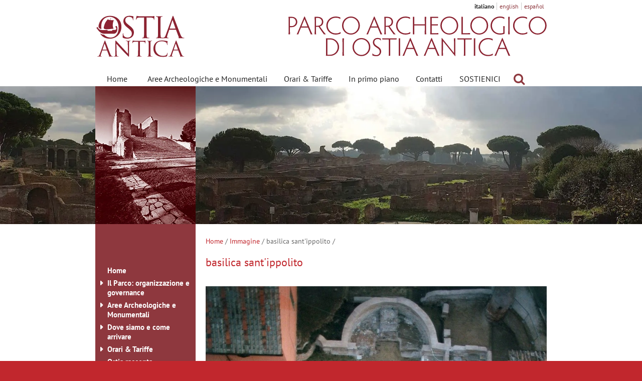

--- FILE ---
content_type: text/html; charset=utf-8
request_url: https://parcoarcheologicostiantica.it/it/img/3371/
body_size: 10396
content:

<!DOCTYPE html>
<html lang="it">
<head>
<title>basilica sant'ippolito - basilica sant'ippolito - Immagine - Parco archeologico di Ostia antica</title>
<meta http-equiv="Content-Type" content="text/html; charset=utf-8">
<meta http-equiv="x-ua-compatible" content="ie=edge">
<meta name="viewport" content="width=device-width, initial-scale=1, minimum-scale=1, maximum-scale=1">
<meta name="description" content="Il sito ufficiale del parco archeologico di Ostia Antica">
<base href="https://parcoarcheologicostiantica.it/">
<meta property="og:title" content="basilica sant&#39;ippolito - basilica sant&#39;ippolito - Immagine - Parco archeologico di Ostia antica">
<meta property="og:type" content="website">
<meta property="og:url" content="https://parcoarcheologicostiantica.it/it/img/3371/">
<meta property="og:image" content="https://parcoarcheologicostiantica.it/imgCache/003/003104_foto-generale-sant-ippolito-img003371.webp?1695905242220">
<meta property="og:image:alt" content="Parco archeologico di Ostia antica">
<meta property="og:description" content="Il sito ufficiale del parco archeologico di Ostia Antica">
<meta property="og:locale" content="it-IT">
<meta property="og:site_name" content="Parco archeologico di Ostia antica">
<meta name="twitter:card" content="summary_large_image">
<meta name="twitter:site" content="@parcostiantica">
<meta name="twitter:title" content="basilica sant&#39;ippolito - basilica sant&#39;ippolito - Immagine - Parco archeologico di Ostia antica">
<meta name="twitter:description" content="Il sito ufficiale del parco archeologico di Ostia Antica">
<meta name="twitter:image" content="https://parcoarcheologicostiantica.it/img/immagine-copertina-tw.jpg">
<meta name="twitter:image:alt" content="Parco archeologico di Ostia antica">

<link rel="icon" type="image/png" href="img/nave.png">
<link rel="stylesheet" href="inc/fontawesome/fontawesome.min.css?201213">
<link rel="stylesheet" href="inc/fonts.googleapis.com/pt-sans.min.css">
<link rel="stylesheet" href="inc/fonts.googleapis.com/cinzel.min.css">
<link rel="stylesheet" href="inc/Swiper/swiper-bundle-8.4.4.min.css">

<link rel="stylesheet" href="inc/jQuery-modal/jquery.modal-0.9.2.min.css">
<link rel="stylesheet" href="inc/style.min.css?230203_2">

<!--[if (lt IE 9) & (!IEMobile)]>
	<link rel="stylesheet" href="inc/ie.min.css">
<![endif]-->
<script defer src="inc/jquery/jquery-3.6.1.min.js"></script>
<script defer src="inc/Swiper/swiper-bundle-8.4.4.min.js"></script>

<script defer src="inc/jQuery-modal/jquery.modal-0.9.2.min.js"></script>
<script defer src="inc/scripts.min.js?221106"></script>
<script>window.addEventListener('DOMContentLoaded', function() {
	AO.fixedHeader();
	AO.zoomButton();$('#slider').attr('data-delay', '10000');AO.slider.init();AO.menu();AO.mobileMenu();
});
</script>
<!-- Global site tag (gtag.js) - Google Analytics -->
<script async src="https://www.googletagmanager.com/gtag/js?id=UA-110850097-1"></script>
<script>
	window.dataLayer = window.dataLayer || [];
	function gtag(){dataLayer.push(arguments);}
	gtag('js', new Date());
	gtag('config', 'UA-110850097-1');
</script>
<!-- Google tag (gtag.js) -->
<script async src="https://www.googletagmanager.com/gtag/js?id=G-DMEFPC3EW4"></script>
<script>
  window.dataLayer = window.dataLayer || [];
  function gtag(){dataLayer.push(arguments);}
  gtag('js', new Date());

  gtag('config', 'G-DMEFPC3EW4',{'lang':'it','template':'img','mid':'3371'});
</script>
</head>
<body class="internal-page two-col" id="top">
<div id="header">
	<div class="language">
		<div class="container"><p>italiano</p><p><a href="en/">english</a></p><p><a href="es/">español</a></p></div>
	</div>
	<div class="logos clear-block">
		<div class="container">
			<div class="logo">
				<div class="logo-marchio"><h1><a href="it/home/" title="Home"><img src="img/logo-ostia-marchio.svg" width="150" height="85" alt="logo: Parco archeologico di Ostia antica"></a></h1></div>
				<div class="logo-nome"><a href="it/home/" title="Home"><img src="img/logo-ostia-nome.svg" width="515" height="85" alt="Parco archeologico di Ostia antica"></a></div>
			</div>
		</div>
	</div>
	<!-- menu orizzontale -->
	<nav>
		<div class="menu-top">
			<div class="container">
				<a class="btn-navbar main-menu" href="#" title="apri/chiudi menu"><span class="nav-bar"></span><span class="nav-bar"></span><span class="nav-bar"></span></a>
				<div class="menu-hor clear-block nav-collapse collapse main-menu">
					<div class="menu-hor-box">
						<ul>
<li><a href="it/home/">Home</a></li><li><a href="it/aree-archeologiche-e-monumentali/">Aree Archeologiche e Monumentali</a></li><li><a href="it/orari-e-tariffe/">Orari & Tariffe</a></li><li><a href="it/in-primo-piano/">In primo piano</a></li><li><a href="it/contatti/">Contatti</a></li><li><a href="it/sostienici/">SOSTIENICI</a></li>
						</ul>
						<div class="menu-cerca"><form method="get" action="it/ricerca/" class="search-form">
							<input name="fp" type="hidden" value="it/img/3371/"><input type="hidden" name="y" value="7">
							<input name="s" type="text" value="" maxlength="100" class="text-field" placeholder="cerca" title="cerca"><span></span>
						</form></div>
					</div>
				</div>
				
			</div>
		</div>
	</nav>
</div>
<!-- slider -->
<div class="slider-container">
	<div id="slider" data-delay="tobeset" data-speed="3000" data-effect="fade">
		<div class="swiper-container">
			<ul class="swiper-wrapper">
				<li class="slider-item slider-bgimg swiper-slide" data-ok="true" aria-label="Panorama con Domus del Ninfeo sullo sfondo" style="background-image:url(imgCache/020_livello-18-img000185.webp?1667584642180);"></li><li class="slider-item slider-bgimg swiper-slide" data-ok="true" aria-label="foto panoramica" style="background-image:url(imgCache/021_livello-19-img000186.webp?1667584642180);"></li><li class="slider-item slider-bgimg swiper-slide" data-url="imgCache/022_livello-20-img000187.webp?1667584642180" aria-label="Particolare del Foro della Statua Eroica"></li><li class="slider-item slider-bgimg swiper-slide" data-url="imgCache/023_livello-21-img000188.webp?1667584642180" aria-label="Teatro, parte sommitale della cavea, I a.C. - IV d.C."></li><li class="slider-item slider-bgimg swiper-slide" data-url="imgCache/024_livello-22-img000189.webp?1667584642180" aria-label="Teatro, parte sommitale della cavea, I a.C. - IV d.C."></li><li class="slider-item slider-bgimg swiper-slide" data-url="imgCache/025_livello-23-img000190.webp?1667584642180" aria-label="Caseggiato degli Aurighi, metÃ  II sec. d. C."></li><li class="slider-item slider-bgimg swiper-slide" data-url="imgCache/026_livello-24-img000191.webp?1667584642180" aria-label="Decumano Massimo"></li><li class="slider-item slider-bgimg swiper-slide" data-url="imgCache/027_livello-25-img000192.webp?1667584642180" aria-label="Panorama"></li><li class="slider-item slider-bgimg swiper-slide" data-url="imgCache/028_livello-27-img000193.webp?1667584642180" aria-label="Panorama"></li><li class="slider-item slider-bgimg swiper-slide" data-url="imgCache/029_livello-29-img000194.webp?1667584642180" aria-label="Panorama sul Campo della Magna Mater"></li><li class="slider-item slider-bgimg swiper-slide" data-url="imgCache/030_livello-30-img000195.webp?1667584642180" aria-label="Panorama Decumano Massimo e Teatro"></li><li class="slider-item slider-bgimg swiper-slide" data-url="imgCache/031_livello-32-img000196.webp?1667584642180" aria-label="Decumano Massimo con Capitolium sullo sfondo"></li><li class="slider-item slider-bgimg swiper-slide" data-url="imgCache/032_museo-ostiense-640-img000590.webp?1667584642180" aria-label="Museo Ostiense 480"></li><li class="slider-item slider-bgimg swiper-slide" data-url="imgCache/002_02-img000167.jpg?1667584642180" aria-label="Domus del Protiro, metà III-V sec. d.C."></li><li class="slider-item slider-bgimg swiper-slide" data-url="imgCache/008_livello-04-img000173.webp?1667584642180" aria-label="Ninfeo degli Eroti, IV sec. d.C."></li><li class="slider-item slider-bgimg swiper-slide" data-url="ups/2018/11/21/03-img000168.jpg?1542765415000" aria-label="Scorcio panoramico dal Foro della Statua Eroica"></li><li class="slider-item slider-bgimg swiper-slide" data-url="ups/2018/11/21/04-img000169.jpg?1542765432000" aria-label="Panorama sugli Scavi di Ostia Antica"></li><li class="slider-item slider-bgimg swiper-slide" data-url="imgCache/005_livello-01-img000170.webp?1667584642180" aria-label="Panorama Decumano Massimo e Teatro"></li><li class="slider-item slider-bgimg swiper-slide" data-url="imgCache/006_livello-02-img000171.webp?1667584642180" aria-label="Portico laterizio del Teatro sul Decumano, I a.C. - IV d.C."></li><li class="slider-item slider-bgimg swiper-slide" data-url="imgCache/007_livello-03-img000172.webp?1667584642180" aria-label="Panorama con Domus del Ninfeo sullo sfondo"></li><li class="slider-item slider-bgimg swiper-slide" data-url="imgCache/017_livello-14-img000182.webp?1667584642180" aria-label="Thermopolium della Via di Diana, III sec. d.C."></li><li class="slider-item slider-bgimg swiper-slide" data-url="imgCache/009_livello-05-img000174.webp?1667584642180" aria-label="Foro e Basilica giudiziaria"></li><li class="slider-item slider-bgimg swiper-slide" data-url="imgCache/010_livello-06-img000175.webp?1667584642180" aria-label="Strada basolata"></li><li class="slider-item slider-bgimg swiper-slide" data-url="imgCache/011_livello-07-img000176.webp?1667584642180" aria-label="Pavimento musivo con Bacco e Arianna, III sec. d.C."></li><li class="slider-item slider-bgimg swiper-slide" data-url="imgCache/012_livello-08-img000177.webp?1667584642180" aria-label="Teatro e Piazzale delle Corporazioni, I a.C. - IV d.C."></li><li class="slider-item slider-bgimg swiper-slide" data-url="imgCache/013_livello-10-img000178.webp?1667584642180" aria-label="Scavi di Ostia, panorama"></li><li class="slider-item slider-bgimg swiper-slide" data-url="imgCache/014_livello-11-img000179.webp?1667584642180" aria-label="Panorama con Domus del Ninfeo sullo sfondo"></li><li class="slider-item slider-bgimg swiper-slide" data-url="imgCache/015_livello-12-img000180.webp?1667584642180" aria-label="Decumano Massimo"></li><li class="slider-item slider-bgimg swiper-slide" data-url="ups/2018/11/21/01-img000166.jpg?1542765137000" aria-label="Teatro e Piazzale delle Corporazioni, I a.C. - IV d.C."></li><li class="slider-item slider-bgimg swiper-slide" data-url="imgCache/016_livello-13-img000181.webp?1667584642180" aria-label="Domus del Protiro, metà  III -V sec. d.C."></li><li class="slider-item slider-bgimg swiper-slide" data-url="imgCache/018_livello-15-img000183.webp?1667584642180" aria-label="Fontana con lucerna, II sec. d.C."></li><li class="slider-item slider-bgimg swiper-slide" data-ok="true" aria-label="foto panoramica" style="background-image:url(imgCache/019_livello-16-img000184.webp?1667584642180);"></li>
			</ul>
		</div>
	</div>
	<div class="container">
		
		<div class="slider-slogan" data-delay="7000" data-speed="2800" data-effect="fade"><div class="swiper-container"><ul class="swiper-wrapper"><li class="slider-item slider-bgimg swiper-slide" data-ok="true" aria-label="Capitolium, II d.C." style="background-image:url(imgCache/106_scala-colonna-img000208.webp?1667584642180);"></li><li class="slider-item slider-bgimg swiper-slide" data-ok="true" aria-label="Teatro, ingresso principale, I a.C. - IV d.C." style="background-image:url(imgCache/095_arco-scala-img000197.webp?1667584642180);"></li><li class="slider-item slider-bgimg swiper-slide" data-url="imgCache/096_blocco-colonna-img000198.webp?1667584642180" aria-label="Frammento architettonico del Tempio di Augusto e Roma, I sec. d.C."></li><li class="slider-item slider-bgimg swiper-slide" data-url="imgCache/097_due-colonne-img000199.webp?1667584642180" aria-label="Terme del Foro, Caldarium, II - V d.C."></li><li class="slider-item slider-bgimg swiper-slide" data-url="imgCache/098_la-colonna-img000200.webp?1667584642180" aria-label="Terme del Foro, Frigidarium, II - V d.C."></li><li class="slider-item slider-bgimg swiper-slide" data-url="imgCache/099_marmi-archi-img000201.webp?1667584642180" aria-label="Fontana con lucerna, II sec. d.C."></li><li class="slider-item slider-bgimg swiper-slide" data-url="imgCache/100_maschere-img000202.webp?1667584642180" aria-label="Maschera sulla &#39;scena&#39; del Teatro, I a.C. - IV d.C."></li><li class="slider-item slider-bgimg swiper-slide" data-url="imgCache/101_mosaico-img000203.webp?1667584642180" aria-label="Terme di Porta Marina, II-V sec. d.C."></li><li class="slider-item slider-bgimg swiper-slide" data-url="imgCache/102_mosaico-scale-img000204.webp?1667584642180" aria-label="Terme del Foro, Frigidarium, II - V d.C."></li><li class="slider-item slider-bgimg swiper-slide" data-url="imgCache/103_mura-colonne-img000205.webp?1667584642180" aria-label="Terme del Foro, Frigidarium, II - V d.C."></li><li class="slider-item slider-bgimg swiper-slide" data-url="imgCache/104_muri-img000206.webp?1667584642180" aria-label="Panoramica"></li><li class="slider-item slider-bgimg swiper-slide" data-ok="true" aria-label="Panoramica" style="background-image:url(imgCache/105_muri-alberi-img000207.webp?1667584642180);"></li></ul></div></div>
	</div>
</div>

<div id="content"> 
	<div class="container">
		<div class="middle-col">
			<div class="breadcrumbs"><p><a href="it/home/">Home</a>&nbsp;/ <a href="it/img/">Immagine</a>&nbsp;/ basilica sant'ippolito&nbsp;/ </p></div>
			<h2 data-search="title">basilica sant'ippolito</h2>
			<div data-search="text"><span id="img-3371" class="full-photo"><span class="photo-container"><img data-id="3371" src="imgCache/003/003105_foto-generale-sant-ippolito-img003371.webp?1695905813040" alt="basilica sant&#39;ippolito"><span class="zoom-button" title="ingrandisci l&#39;immagine" data-id="3371" data-url="imgCache/003/003104_foto-generale-sant-ippolito-img003371.webp?1695905242220"><span class="icon"></span></span></span><span class="caption-photo">veduta aerea della basilica di Sant'Ippolito</span></span></div>
			<div class="more-article">
	<a href="it/img/3370/" class="prev" title="complesso di sant&#39;ippolito"><span></span>precedente</a><a href="it/img/" class="back"><span class="s"></span>Immagine<span class="e"></span></a><a href="it/img/3384/" class="next" title="convegno Ellenismo">successivo<span></span></a>
</div>
			<div class="cnt-aree"><div class="btn-aree"><ul class="menu-aree">
	<li><a href="it/dove-siamo/"><img src="img/dove-siamo-e-come-arrivare.jpg" alt="Dove siamo e come arrivare" width="320" height="320"><p>Dove siamo e come arrivare</p></a></li>
	<li><a href="it/sostienici/"><img src="img/sostienici-2.jpg" alt="SOSTIENICI" width="320" height="320"><p>SOSTIENICI</p></a></li>
	<li><a href="it/percorsi-tematici/"><img src="img/percorsi-tematici.jpg" alt="Percorsi tematici" width="320" height="320"><p>Percorsi tematici</p></a></li>
	<li><a href="https://gisnadis.parcoarcheologicostiantica.it"><img src="img/webgis-nadis-icona-home.png" alt="Logo: WebGIS NADIS" width="320" height="320"><p>WebGIS NADIS</p></a></li>
	<li><a href="https://www.nadis.it/"><img src="img/archivio-disegni-icona-home.jpg" alt="Logo: Nuovo archivio disegni" width="320" height="320"><p>Nuovo archivio disegni</p></a></li>
	<li><a href="it/pannelli-didattici/"><img src="img/Itinerari-di-visita-icona-home.jpg" alt="Quartieri e monumenti di Ostia" width="320" height="320"><p>Quartieri e monumenti di Ostia</p></a></li>
	<li><a href="it/servizi-educativi/" target="_blank"><img src="ups/2020/11/17/ostia-antica-per-la-scuola-img001154.jpg" alt="Logo: Ostia Antica per la scuola" width="320" height="320"><p>Servizi educativi</p></a></li>
	<li><a href="https://gismondi.parcoarcheologicostiantica.it/" target="_blank"><img src="img/gismondi-icona-home.png" alt="Logo: GIS-Mondi" width="320" height="320"><p>GIS-Mondi</p></a></li>
	<li><a href="http://biblioteca.scaviostia.beniculturali.it" target="_blank"><img src="img/biblioteca-icona-home.jpg" alt="Logo: Biblioteca" width="320" height="320"><p>Biblioteca Ostiense&nbsp;- Catalogo online</p></a></li>
	
</ul></div></div>

		</div>
		<div class="sx-col"><div class="menu-sx">
<ul><li class=""><span></span><a href="it/home/">Home</a></li><li class="sub"><a href="#" class="link-span-menu" title="apri/chiudi sottomenu"><span></span></a><a href="it/parco/">Il Parco: organizzazione e governance</a><ul><li class=""><span></span><a href="it/parco/direttore/">Direttore</a></li><li class=""><span></span><a href="it/parco/organigramma-parco-archeologico-ostia-antica/">Organigramma</a></li><li class=""><span></span><a href="it/parco/governance/">Governance</a></li><li class=""><span></span><a href="it/parco/posizioni-organizzative/">Posizioni Organizzative</a></li><li class=""><span></span><a href="it/parco/personale-non-a-tempo-indeterminato/">Personale non a tempo indeterminato</a></li><li class=""><span></span><a href="it/parco/sede/">Sede</a></li><li class=""><span></span><a href="it/parco/statuto/">Statuto</a></li><li class="sub"><a href="#" class="link-span-menu" title="apri/chiudi sottomenu"><span></span></a><a href="it/parco/servizi-e-uffici/">Servizi e Uffici</a><ul><li class=""><span></span><a href="it/parco/servizi-e-uffici/archivio-fotografico/">Archivio Fotografico</a></li><li class=""><span></span><a href="it/parco/servizi-e-uffici/ufficio-mostre/">Servizio Depositi, Catalogo beni mobili, Mostre e prestiti</a></li><li class=""><span></span><a href="it/parco/servizi-e-uffici/servizio-di-restauro/">Servizio di Restauro</a></li><li class=""><span></span><a href="it/parco/servizi-e-uffici/antropologia-ostia/">Servizio di Antropologia</a></li><li class=""><span></span><a href="it/parco/servizi-e-uffici/ufficio-personale/">Ufficio Risorse Umane</a></li><li class=""><span></span><a href="it/parco/servizi-e-uffici/ufficio-valorizzazione/">Ufficio Valorizzazione</a></li><li class=""><span></span><a href="it/parco/servizi-e-uffici/ufficio-comunicazioni-e-relazioni-con-il-pubblico/">Ufficio Comunicazione e Relazioni con il Pubblico</a></li><li class=""><span></span><a href="it/parco/servizi-e-uffici/servizio-fundraising/">Servizio Fundraising</a></li><li class="sub"><a href="#" class="link-span-menu" title="apri/chiudi sottomenu"><span></span></a><a href="it/parco/servizi-e-uffici/archivio-disegni/">Servizio cartografico</a><ul><li class=""><span></span><a href="it/parco/servizi-e-uffici/archivio-disegni/progetto-scanner-laser/">Progetto Scanner Laser</a></li></ul></li><li class=""><span></span><a href="it/parco/servizi-e-uffici/ufficio-vincoli/">Ufficio Vincoli</a></li><li class=""><span></span><a href="it/parco/servizi-e-uffici/ufficio-tecnico/">Ufficio Tecnico</a></li></ul></li><li class=""><span></span><a href="it/parco/tutela-territoriale/">Tutela territoriale</a></li></ul></li><li class="sub"><a href="#" class="link-span-menu" title="apri/chiudi sottomenu"><span></span></a><a href="it/aree-archeologiche-e-monumentali/">Aree Archeologiche e Monumentali</a><ul><li class="sub"><a href="#" class="link-span-menu" title="apri/chiudi sottomenu"><span></span></a><a href="it/aree-archeologiche-e-monumentali/ostia-antica/">Ostia Antica</a><ul><li class=""><span></span><a href="it/aree-archeologiche-e-monumentali/ostia-antica/tor-boacciana/">Tor Boacciana</a></li><li class=""><span></span><a href="it/aree-archeologiche-e-monumentali/ostia-antica/molo-repubblicano-e-banchine/">Molo repubblicano e banchine</a></li><li class=""><span></span><a href="it/aree-archeologiche-e-monumentali/ostia-antica/ville-costiere-di-procoio/">Procoio con Ville Costiere</a></li><li class=""><span></span><a href="it/aree-archeologiche-e-monumentali/ostia-antica/chiesa-di-s-ercolano/">Chiesa di S. Ercolano</a></li><li class=""><span></span><a href="it/aree-archeologiche-e-monumentali/ostia-antica/necropoli-e-basilica-di-pianabella/">Necropoli e basilica di Pianabella</a></li><li class=""><span></span><a href="it/aree-archeologiche-e-monumentali/ostia-antica/la-necropoli-laurentina/">La Necropoli Laurentina</a></li></ul></li><li class=""><span></span><a href="it/aree-archeologiche-e-monumentali/il-museo-ostiense/">Il Museo Ostiense</a></li><li class=""><span></span><a href="it/aree-archeologiche-e-monumentali/borgo-di-ostia-antica-e-castello-di-giulio-ii/">Castello di Giulio II e Borgo di Ostia antica</a></li><li class="sub"><a href="#" class="link-span-menu" title="apri/chiudi sottomenu"><span></span></a><a href="it/aree-archeologiche-e-monumentali/porti-imperiali-di-claudio-e-traiano/">Porti Imperiali di Claudio e Traiano</a><ul><li class=""><span></span><a href="it/aree-archeologiche-e-monumentali/porti-imperiali-di-claudio-e-traiano/area-di-monte-giulio/">Area di Monte Giulio</a></li></ul></li><li class=""><span></span><a href="it/aree-archeologiche-e-monumentali/museo-delle-navi-di-fiumicino/">Museo delle Navi di Fiumicino</a></li><li class="sub"><a href="#" class="link-span-menu" title="apri/chiudi sottomenu"><span></span></a><a href="it/aree-archeologiche-e-monumentali/necropoli-di-porto/">Necropoli di Porto</a><ul><li class=""><span></span><a href="it/aree-archeologiche-e-monumentali/necropoli-di-porto/tombe-nell-area-ex-onc/">Tombe nell’area ex O.N.C.</a></li><li class=""><span></span><a href="it/aree-archeologiche-e-monumentali/necropoli-di-porto/area-dell-iseo-portuense/">Area dell’Iseo Portuense</a></li></ul></li><li class=""><span></span><a href="it/aree-archeologiche-e-monumentali/complesso-della-basilica-di-s-ippolito/">Complesso della basilica di S. Ippolito</a></li></ul></li><li class="sub"><a href="#" class="link-span-menu" title="apri/chiudi sottomenu"><span></span></a><a href="it/dove-siamo/ostia-antica/">Dove siamo e come arrivare</a><ul><li class="sub"><a href="#" class="link-span-menu" title="apri/chiudi sottomenu"><span></span></a><a href="it/dove-siamo/ostia-antica/">Area archeologica di Ostia Antica</a><ul><li class=""><span></span><a href="it/dove-siamo/ostia-antica/accessibilita/">Accessibilità</a></li></ul></li><li class=""><span></span><a href="it/dove-siamo/borgo-di-ostia-antica-e-castello-di-giulio-ii/">Castello di Giulio II e Borgo di Ostia antica</a></li><li class=""><span></span><a href="it/dove-siamo/necropoli-di-porto/">Necropoli di Porto</a></li><li class=""><span></span><a href="it/dove-siamo/porti-imperiali-di-claudio-e-traiano/">Porti Imperiali di Claudio e Traiano</a></li><li class=""><span></span><a href="it/dove-siamo/museo-delle-navi-di-fiumicino/">Museo delle Navi di Fiumicino</a></li></ul></li><li class="sub"><a href="#" class="link-span-menu" title="apri/chiudi sottomenu"><span></span></a><a href="it/orari-e-tariffe/">Orari & Tariffe</a><ul><li class=""><span></span><a href="it/orari-e-tariffe/biglietti-integrati/">Biglietti integrati e Fidelity card</a></li><li class=""><span></span><a href="it/orari-e-tariffe/gratuita-agevolazioni-e-riduzioni/">Gratuità, agevolazioni e riduzioni</a></li></ul></li><li class=""><span></span><a href="it/ostia-racconta/">Ostia racconta</a></li><li class=""><span></span><a href="it/in-primo-piano/">In primo piano</a></li><li class="sub"><a href="#" class="link-span-menu" title="apri/chiudi sottomenu"><span></span></a><a href="it/servizi-educativi/">Servizi Educativi</a><ul><li class="sub"><a href="#" class="link-span-menu" title="apri/chiudi sottomenu"><span></span></a><a href="it/servizi-educativi/ostia-per-la-scuola/">Ostia antica per la scuola</a><ul><li class=""><span></span><a href="it/servizi-educativi/ostia-per-la-scuola/mostra-didattica/">Mostra didattica</a></li></ul></li><li class=""><span></span><a href="it/servizi-educativi/quaderni-cartilio/">I quaderni di Cartilio</a></li><li class="sub"><a href="#" class="link-span-menu" title="apri/chiudi sottomenu"><span></span></a><a href="it/servizi-educativi/alternanza-scuola-lavoro/">Alternanza scuola-lavoro</a><ul><li class=""><span></span><a href="it/servizi-educativi/alternanza-scuola-lavoro/as-2018-2019/">A.S. 2018-19</a></li><li class=""><span></span><a href="it/servizi-educativi/alternanza-scuola-lavoro/as-2019-2020/">A.S. 2019-20</a></li><li class=""><span></span><a href="it/servizi-educativi/alternanza-scuola-lavoro/as-2020-21/">A.S. 2020-21</a></li><li class=""><span></span><a href="it/servizi-educativi/alternanza-scuola-lavoro/as-2021-2022/">A.S. 2021-22</a></li><li class=""><span></span><a href="it/servizi-educativi/alternanza-scuola-lavoro/as-2023-24/">A.S. 2023-24</a></li></ul></li><li class=""><span></span><a href="it/servizi-educativi/progetto-piccoli-ciceroni/">Progetto "Piccoli Ciceroni"</a></li><li class="sub"><a href="#" class="link-span-menu" title="apri/chiudi sottomenu"><span></span></a><a href="it/servizi-educativi/concorso-mascotte/">La nostra Mascotte</a><ul><li class=""><span></span><a href="it/servizi-educativi/concorso-mascotte/prima-edizione-mascotte/">I Edizione - 2019</a></li></ul></li></ul></li><li class="sub"><a href="#" class="link-span-menu" title="apri/chiudi sottomenu"><span></span></a><a href="it/biblioteca/">Biblioteca</a><ul><li class="sub"><a href="#" class="link-span-menu" title="apri/chiudi sottomenu"><span></span></a><a href="it/biblioteca/digit-ostia/">Digit-Osti@</a><ul><li class=""><span></span><a href="it/biblioteca/digit-ostia/pubblicazioni-ex-sopr/">Pubblicazioni dell'ex-Soprintendenza</a></li><li class=""><span></span><a href="it/biblioteca/digit-ostia/misc-ostia/">Miscellanee Ostiensi</a></li><li class=""><span></span><a href="it/biblioteca/digit-ostia/guido-calza/">Miscellanea Guido Calza</a></li><li class=""><span></span><a href="it/biblioteca/digit-ostia/raissa-calza/">Miscellanea Raissa Calza</a></li><li class=""><span></span><a href="it/biblioteca/digit-ostia/giovanni-becatti/">Miscellanea Giovanni Becatti</a></li></ul></li></ul></li><li class="sub"><a href="#" class="link-span-menu" title="apri/chiudi sottomenu"><span></span></a><a href="it/contatti/">Contatti</a><ul><li class=""><span></span><a href="it/contatti/urp/">U.R.P.</a></li><li class=""><span></span><a href="it/contatti/contatti-e-indirizzi-e-mail/">Contatti e indirizzi e-mail</a></li><li class=""><span></span><a href="it/contatti/carta-dei-servizi/">Carta dei Servizi</a></li></ul></li><li class="sub"><a href="#" class="link-span-menu" title="apri/chiudi sottomenu"><span></span></a><a href="it/pannelli-didattici/">Pannelli didattici e Mappe navigabili</a><ul><li class=""><span></span><a href="it/pannelli-didattici/pannelli-generali/">Pannelli generali</a></li><li class=""><span></span><a href="it/pannelli-didattici/la-necropoli-della-via-ostiense/">La necropoli della Via Ostiense</a></li><li class=""><span></span><a href="it/pannelli-didattici/l-area-a-servizio-del-fiume/">L'area a servizio del fiume</a></li><li class=""><span></span><a href="it/pannelli-didattici/l-area-del-teatro/">L'area del teatro</a></li><li class=""><span></span><a href="it/pannelli-didattici/l-area-dei-culti-orientali-e-il-quartiere-di-porta-laurentina/">L'area dei culti orientali e il quartiere di Porta Laurentina</a></li><li class=""><span></span><a href="it/pannelli-didattici/la-necropoli-della-via-laurentina/">La Necropoli della Via Laurentina</a></li><li class=""><span></span><a href="it/pannelli-didattici/l-area-centrale-e-i-complessi-di-rappresentanza/">L'area centrale e i complessi di rappresentanza</a></li><li class=""><span></span><a href="it/pannelli-didattici/i-quartieri-residenziali-della-classe-medio-alta/">I quartieri residenziali della classe medio-alta</a></li><li class=""><span></span><a href="it/pannelli-didattici/il-quartiere-dei-mercati/">Il quartiere dei mercati</a></li><li class=""><span></span><a href="it/pannelli-didattici/i-quartieri-costieri-e-le-domus-marittime/">I quartieri costieri e le domus marittime</a></li><li class=""><span></span><a href="it/pannelli-didattici/trastevere-ostiense/">Trastevere Ostiense</a></li><li class=""><span></span><a href="it/pannelli-didattici/i-marmi/">I marmi</a></li></ul></li><li class="sub"><a href="#" class="link-span-menu" title="apri/chiudi sottomenu"><span></span></a><a href="it/percorsi-tematici/">Percorsi tematici</a><ul><li class="sub"><a href="#" class="link-span-menu" title="apri/chiudi sottomenu"><span></span></a><a href="it/percorsi-tematici/sport-e-atleti-a-ostia-antica/">Sport e atleti a Ostia antica</a><ul><li class=""><span></span><a href="it/percorsi-tematici/sport-e-atleti-a-ostia-antica/le-terme-di-porta-marina/">Le Terme di Porta Marina</a></li><li class=""><span></span><a href="it/percorsi-tematici/sport-e-atleti-a-ostia-antica/la-caupona-di-alexander-e-helix/">La caupona di Alexander e Helix</a></li><li class=""><span></span><a href="it/percorsi-tematici/sport-e-atleti-a-ostia-antica/il-caseggiato-degli-aurighi/">Il Caseggiato degli Aurighi</a></li><li class=""><span></span><a href="it/percorsi-tematici/sport-e-atleti-a-ostia-antica/la-palestra-delle-terme-del-foro/">La palestra delle Terme del Foro</a></li><li class=""><span></span><a href="it/percorsi-tematici/sport-e-atleti-a-ostia-antica/il-caseggiato-dei-lottatori/">Il Caseggiato dei Lottatori</a></li><li class=""><span></span><a href="it/percorsi-tematici/sport-e-atleti-a-ostia-antica/la-palestra-delle-terme-di-nettuno/">La palestra delle Terme di Nettuno</a></li></ul></li><li class="sub"><a href="#" class="link-span-menu" title="apri/chiudi sottomenu"><span></span></a><a href="it/percorsi-tematici/i-luoghi-del-grano-e-del-pane/">I luoghi del grano e del pane</a><ul><li class=""><span></span><a href="it/percorsi-tematici/i-luoghi-del-grano-e-del-pane/cippi-di-caninio/">Cippi di Caninio</a></li><li class=""><span></span><a href="it/percorsi-tematici/i-luoghi-del-grano-e-del-pane/mosaico-delle-province/">Mosaico delle Province</a></li><li class=""><span></span><a href="it/percorsi-tematici/i-luoghi-del-grano-e-del-pane/piazzale-delle-corporazioni/">Piazzale delle Corporazioni</a></li><li class=""><span></span><a href="it/percorsi-tematici/i-luoghi-del-grano-e-del-pane/grandi-horrea/">Grandi Horrea</a></li><li class=""><span></span><a href="it/percorsi-tematici/i-luoghi-del-grano-e-del-pane/molino-del-silvano/">Molino del Silvano</a></li><li class=""><span></span><a href="it/percorsi-tematici/i-luoghi-del-grano-e-del-pane/caseggiato-dei-misuratori-di-grano/">Caseggiato dei Misuratori di Grano</a></li><li class=""><span></span><a href="it/percorsi-tematici/i-luoghi-del-grano-e-del-pane/piccolo-mercato/">Piccolo Mercato</a></li><li class=""><span></span><a href="it/percorsi-tematici/i-luoghi-del-grano-e-del-pane/magazzino-granario/">Magazzino granario</a></li><li class=""><span></span><a href="it/percorsi-tematici/i-luoghi-del-grano-e-del-pane/aula-dei-mensores/">Aula dei Mensores</a></li><li class=""><span></span><a href="it/percorsi-tematici/i-luoghi-del-grano-e-del-pane/molino-della-semita-dei-cippi/">Molino della Semita dei Cippi</a></li><li class=""><span></span><a href="it/percorsi-tematici/i-luoghi-del-grano-e-del-pane/domus-della-fortuna-annonaria/">Domus della Fortuna Annonaria</a></li></ul></li></ul></li><li class="sub"><a href="#" class="link-span-menu" title="apri/chiudi sottomenu"><span></span></a><a href="it/amministrazione-trasparente/">Amministrazione trasparente</a><ul><li class=""><span></span><a href="it/amministrazione-trasparente/atti-generali/">Atti generali</a></li><li class=""><span></span><a href="it/amministrazione-trasparente/piano-triennale/">Piano triennale</a></li><li class=""><span></span><a href="it/amministrazione-trasparente/oneri-informativi/">Oneri informativi</a></li><li class=""><span></span><a href="it/amministrazione-trasparente/organi-di-indirizzo-politico/">Organi di indirizzo politico</a></li><li class=""><span></span><a href="it/amministrazione-trasparente/incarichi-amministrativi-di-vertice/">Incarichi amministrativi di vertice</a></li><li class=""><span></span><a href="it/amministrazione-trasparente/personale/">Personale</a></li><li class=""><span></span><a href="it/amministrazione-trasparente/telefono-e-posta-elettronica/">Telefono e Posta elettronica</a></li><li class=""><span></span><a href="it/amministrazione-trasparente/sanzioni-per-mancata-comunicazione-dei-dati/">Sanzioni per mancata comunicazione dei dati</a></li><li class=""><span></span><a href="it/amministrazione-trasparente/attivita-di-pianificazione-e-governo-del-territorio/">Attività di pianificazione e governo del territorio</a></li><li class="sub"><a href="#" class="link-span-menu" title="apri/chiudi sottomenu"><span></span></a><a href="it/amministrazione-trasparente/accessi-civici/">Procedimenti e accessi civici</a><ul><li class=""><span></span><a href="it/amministrazione-trasparente/accessi-civici/provvedimenti/">Provvedimenti</a></li><li class=""><span></span><a href="it/amministrazione-trasparente/accessi-civici/accesso-agli-atti/">Accesso agli atti</a></li><li class=""><span></span><a href="it/amministrazione-trasparente/accessi-civici/tempi-procedimentali/">Tempi procedimentali</a></li></ul></li><li class="sub"><a href="#" class="link-span-menu" title="apri/chiudi sottomenu"><span></span></a><a href="it/amministrazione-trasparente/bilanci/">Bilanci</a><ul><li class="sub"><a href="#" class="link-span-menu" title="apri/chiudi sottomenu"><span></span></a><a href="it/amministrazione-trasparente/bilanci/bilancio-2025/">Bilancio 2025</a><ul><li class=""><span></span><a href="it/amministrazione-trasparente/bilanci/bilancio-2025/bilancio-di-previsione-2025/">Bilancio di previsione 2025</a></li></ul></li><li class="sub"><a href="#" class="link-span-menu" title="apri/chiudi sottomenu"><span></span></a><a href="it/amministrazione-trasparente/bilanci/bilancio-2024/">Bilancio 2024</a><ul><li class=""><span></span><a href="it/amministrazione-trasparente/bilanci/bilancio-2024/bilancio-di-previsione/">bilancio di previsione</a></li><li class=""><span></span><a href="it/amministrazione-trasparente/bilanci/bilancio-2024/2-variazione-di-bilancio-2024/">2° Variazione di Bilancio 2024</a></li></ul></li><li class="sub"><a href="#" class="link-span-menu" title="apri/chiudi sottomenu"><span></span></a><a href="it/amministrazione-trasparente/bilanci/bilancio-2023/">Bilancio 2023</a><ul><li class=""><span></span><a href="it/amministrazione-trasparente/bilanci/bilancio-2023/bilancio-di-previsione/">Bilancio di previsione</a></li><li class=""><span></span><a href="it/amministrazione-trasparente/bilanci/bilancio-2023/i-variazione-di-bilancio-2023/">I Variazione di Bilancio 2023</a></li><li class=""><span></span><a href="it/amministrazione-trasparente/bilanci/bilancio-2023/bilancio-consuntivo-2023/">Bilancio consuntivo 2023</a></li></ul></li><li class="sub"><a href="#" class="link-span-menu" title="apri/chiudi sottomenu"><span></span></a><a href="it/amministrazione-trasparente/bilanci/bilancio-anno-corrente/">Bilancio 2022</a><ul><li class=""><span></span><a href="it/amministrazione-trasparente/bilanci/bilancio-anno-corrente/bilancio-di-previsione-2022/">Bilancio di previsione 2022</a></li><li class=""><span></span><a href="it/amministrazione-trasparente/bilanci/bilancio-anno-corrente/variazioni-di-bilancio-2022/">Variazioni di bilancio 2022</a></li><li class=""><span></span><a href="it/amministrazione-trasparente/bilanci/bilancio-anno-corrente/bilancio-consuntivo-2022/">Bilancio consuntivo 2022</a></li></ul></li><li class=""><span></span><a href="it/amministrazione-trasparente/bilanci/bilanci-anni-precedenti/">Bilanci 2021 e anni precedenti</a></li><li class=""><span></span><a href="it/amministrazione-trasparente/bilanci/variazioni-di-bilancio/">Variazioni di bilancio</a></li></ul></li><li class=""><span></span><a href="it/amministrazione-trasparente/bandi-e-concorsi/">Bandi di gara, bandi e concorsi</a></li><li class="sub"><a href="#" class="link-span-menu" title="apri/chiudi sottomenu"><span></span></a><a href="it/amministrazione-trasparente/beni-immobili-e-gestione-patrimonio/">Beni immobili e gestione patrimonio</a><ul><li class=""><span></span><a href="it/amministrazione-trasparente/beni-immobili-e-gestione-patrimonio/patrimonio-immobiliare/">Patrimonio immobiliare</a></li></ul></li><li class=""><span></span><a href="it/amministrazione-trasparente/albo-fornitori/">Albo Fornitori</a></li><li class=""><span></span><a href="it/amministrazione-trasparente/regolamenti/">Regolamenti</a></li><li class=""><span></span><a href="it/amministrazione-trasparente/codice-etico/">Codice etico</a></li><li class=""><span></span><a href="it/amministrazione-trasparente/codice-di-comportamento/">Codice di comportamento</a></li><li class=""><span></span><a href="it/amministrazione-trasparente/normativa-di-settore/">Normativa di settore</a></li><li class=""><span></span><a href="it/amministrazione-trasparente/comando-carabinieri-per-la-tutela/">Comando Carabinieri per la Tutela</a></li><li class=""><span></span><a href="it/amministrazione-trasparente/atti-di-concessione/">Atti di concessione</a></li><li class=""><span></span><a href="it/amministrazione-trasparente/sovvenzioni-e-contributi/">Sovvenzioni e contributi</a></li><li class=""><span></span><a href="it/amministrazione-trasparente/collaboratori-e-consulenti/">Contratti, collaboratori e consulenti</a></li><li class=""><span></span><a href="it/amministrazione-trasparente/gestione-del-teatro-antico-di-ostia-per-le-stagioni-di-spettacolo-dal-vivo-quadriennio-2024-2027/">GESTIONE DEL TEATRO ANTICO DI OSTIA PER LE STAGIONI DI SPETTACOLO DAL
VIVO QUADRIENNIO 2024-2027</a></li><li class=""><span></span><a href="it/amministrazione-trasparente/regione-lazio-lazio-innova-avviso-pubblico-dtc/">Regione Lazio – Lazio Innova – Avviso Pubblico "DTC  </a></li><li class="sub"><a href="#" class="link-span-menu" title="apri/chiudi sottomenu"><span></span></a><a href="it/amministrazione-trasparente/servizi-in-rete/">Servizi erogati</a><ul><li class=""><span></span><a href="it/amministrazione-trasparente/servizi-in-rete/class-action/">Class action</a></li></ul></li><li class="sub"><a href="#" class="link-span-menu" title="apri/chiudi sottomenu"><span></span></a><a href="it/amministrazione-trasparente/performance/">Performance</a><ul><li class=""><span></span><a href="it/amministrazione-trasparente/performance/valutazione/">Valutazione</a></li><li class=""><span></span><a href="it/amministrazione-trasparente/performance/piano-della-performance/">Piano della performance</a></li><li class=""><span></span><a href="it/amministrazione-trasparente/performance/relazione/">Relazione</a></li><li class=""><span></span><a href="it/amministrazione-trasparente/performance/documento-dell-oiv/">Documento dell'OIV</a></li><li class=""><span></span><a href="it/amministrazione-trasparente/performance/ammontare-dei-premi/">Ammontare dei premi</a></li><li class=""><span></span><a href="it/amministrazione-trasparente/performance/dati-relativi-ai-premi/">Dati relativi ai premi</a></li></ul></li><li class="sub"><a href="#" class="link-span-menu" title="apri/chiudi sottomenu"><span></span></a><a href="it/amministrazione-trasparente/controlli-e-rilievi/">Controlli e rilievi</a><ul><li class=""><span></span><a href="it/amministrazione-trasparente/controlli-e-rilievi/oiv/">OIV</a></li><li class=""><span></span><a href="it/amministrazione-trasparente/controlli-e-rilievi/organi-di-revisione/">Organi di revisione</a></li><li class=""><span></span><a href="it/amministrazione-trasparente/controlli-e-rilievi/corte-dei-conti/">Corte dei Conti</a></li></ul></li><li class=""><span></span><a href="it/amministrazione-trasparente/interventi-straordinari/">Interventi straordinari</a></li><li class="sub"><a href="#" class="link-span-menu" title="apri/chiudi sottomenu"><span></span></a><a href="it/amministrazione-trasparente/pagamenti-dell-amministrazione/">Pagamenti dell'Amministrazione</a><ul><li class=""><span></span><a href="it/amministrazione-trasparente/pagamenti-dell-amministrazione/dati-sui-pagamenti/">Dati sui pagamenti</a></li><li class=""><span></span><a href="it/amministrazione-trasparente/pagamenti-dell-amministrazione/tempestivita-dei-pagamenti/">Tempestività dei pagamenti</a></li><li class=""><span></span><a href="it/amministrazione-trasparente/pagamenti-dell-amministrazione/pagamenti-informatici/">Pagamenti informatici</a></li></ul></li><li class=""><span></span><a href="it/amministrazione-trasparente/5-x-1000/">5 X 1000</a></li><li class=""><span></span><a href="it/amministrazione-trasparente/donazioni-art-bonus/">Donazioni Art Bonus</a></li></ul></li><li class="sub"><a href="#" class="link-span-menu" title="apri/chiudi sottomenu"><span></span></a><a href="it/chinese/">点击查看中文信息</a><ul><li class=""><span></span><a href="it/chinese/progetto-m-it-i-ci/">Progetto M.IT.I.CI.</a></li></ul></li><li class="sub"><a href="#" class="link-span-menu" title="apri/chiudi sottomenu"><span></span></a><a href="it/sostienici/">SOSTIENICI</a><ul><li class="sub"><a href="#" class="link-span-menu" title="apri/chiudi sottomenu"><span></span></a><a href="it/sostienici/art-bonus/">Art Bonus</a><ul><li class=""><span></span><a href="it/sostienici/art-bonus/cos-e-art-bonus/">Cos'è Art Bonus</a></li><li class=""><span></span><a href="it/sostienici/art-bonus/benefici-fiscali/">Benefici fiscali</a></li><li class=""><span></span><a href="it/sostienici/art-bonus/come-donare/">Come donare</a></li><li class="sub"><a href="#" class="link-span-menu" title="apri/chiudi sottomenu"><span></span></a><a href="it/sostienici/art-bonus/i-nostri-progetti/">I nostri progetti</a><ul><li class=""><span></span><a href="it/sostienici/art-bonus/i-nostri-progetti/ostia-antica-passo-dopo-passo/">Ostia, passo dopo passo, un cammino da percorrere insieme</a></li></ul></li></ul></li><li class="sub"><a href="#" class="link-span-menu" title="apri/chiudi sottomenu"><span></span></a><a href="it/sostienici/erogazioni-liberali/">Erogazioni liberali</a><ul><li class=""><span></span><a href="it/sostienici/erogazioni-liberali/normativa/">Normativa</a></li></ul></li><li class=""><span></span><a href="it/sostienici/5-per-mille/">5 per mille</a></li><li class="sub"><a href="#" class="link-span-menu" title="apri/chiudi sottomenu"><span></span></a><a href="it/sostienici/sponsorizzazioni/">Sponsorizzazioni</a><ul><li class=""><span></span><a href="it/sostienici/sponsorizzazioni/normativa/">Normativa</a></li><li class=""><span></span><a href="it/sostienici/sponsorizzazioni/partenariato/">Partenariato</a></li></ul></li></ul></li></ul>
</div></div>
	</div>
</div>
<div class="footer-red">
	<div class="container">
		<div class="photo-article"><img src="imgCache/071_livello-12-img000150.webp?1667584642180" alt="Thermopolium della Via di Diana, III sec. d.C."></div>
	</div>
</div>
<!-- footer -->
<div id="footer">
	<div class="container">
		<div class="logo-mibact">
			<p><a href="https://www.beniculturali.it/" target="_blank"><img src="img/logoMICblack2021.png" alt="logo: Ministero della Cultura" width="160"></a></p>
		</div>
		<div class="social">
			<ul>
				<li class="facebook-icon-footer"><a href="https://www.facebook.com/scavidiostia" target="_blank"><img src="img/facebook-footer-icon.png" width="64" height="86" alt="Facebook"></a></li>
				<li><a href="https://www.instagram.com/parco_archeo_ostia/" target="_blank"><img src="img/instagram-footer-icon.png" width="100" height="86" alt="Istagram"></a></li>
				<li><a href="https://twitter.com/parcostiantica" target="_blank"><img src="img/twitter-footer-icon.png" width="100" height="86" alt="Twitter"></a></li>
			</ul>
		</div>
		<div class="logo-mpe">
			<p><a href="https://marchiopatrimonio.cultura.gov.it/" target="_blank"><img src="img/logo-marchio-patrimonio-europeo.png" alt="logo: Marchio del Patrimonio Europeo" width="100" height="100"></a></p>
		</div>
		<div class="footer-text">
			<p>Parco archeologico di Ostia antica © 2017-2026 - All Right Reserved - C.F. 97900080587</p>
			<p><a href="it/note-legali/">Note legali</a>&nbsp;| <a href="it/note-accessibilita/">Note sull'accessibilità</a>&nbsp;| <a href="it/privacy/">Privacy</a>&nbsp;| <a href="it/credits/">Credits</a></p>
		</div>
		<p class="top"><a href="it/img/3371/#top">torna su</a></p>
	</div>
</div>
</body>
</html>
